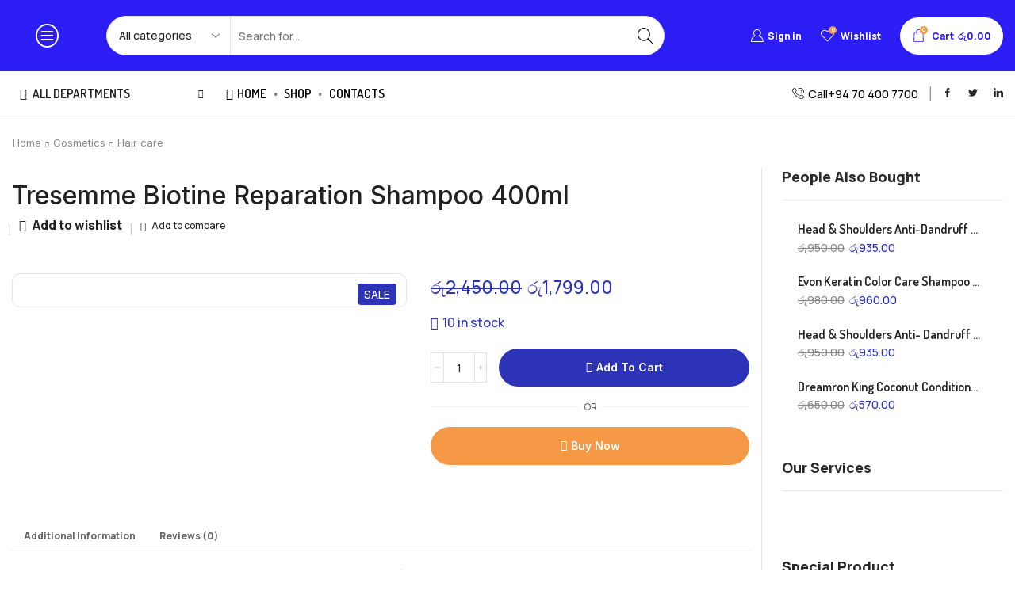

--- FILE ---
content_type: text/css
request_url: https://matroholdings.com/wp-content/cache/speedycache/matroholdings.com/assets/f6hhqdsw/htntf.css
body_size: -22
content:
.payhere-overlay {
position: fixed;
top: 0;
left: 0;
width: 100vw;
height: 100vh;
background-color: rgba(0, 0, 0, 0.8);
display: flex;
align-items: center;
justify-content: center;
z-index: 999;
}
.payhere-content {
padding: 10px;
background-color: transparent;
color: #efefef;
text-align: center;
}
.payhere-content h3 {
color: #efefef;
}
.pay-button-wrapper {
display: flex;
align-items: center;
}
.pay-button-wrapper label{
margin: 0px;
}
#show_payhere_charge_now {
margin-right: 15px;
}
.payhere-button {
background-color: #2447d7;
color: #fff;
border-radius: 5px;
padding: 4px 10px;
border: none;
margin: 10px;
}
.ph-btn{
padding: 12px 22px;
text-decoration: none!important;
margin: 5px;
display: inline-block;
}
.ph-btn.blue{
background-color: #2447d7;
color: #efefef;
border: 1px solid #1c3ab3;
}
.ph-btn.gray{
background-color: #eeeeee;
color: #202020;
border: 1px solid #dadada;
}
.payhere-button-alt {
background-color: transparent;
color: #2447d7;
border-radius: 5px;
padding: 4px 10px;
border: none;
margin: 10px;
}
.payhere-overlay img {
width: 60px;
margin: auto;
}

--- FILE ---
content_type: text/css
request_url: https://matroholdings.com/wp-content/cache/speedycache/matroholdings.com/assets/e724ths8/htntf.css
body_size: -206
content:
.payhere-card-container {
padding: 20px;
}
.payhere-card-container h4 {
font-size: 16px;
}
.payhere-card-container p {
margin: 0px;
}
.payhere-saved-card-wrapper {
display: flex;
padding: 10px;
align-items: center;
border: 1px  solid #f5f4f4;
box-shadow: 1px 2px #f5f4f4;
}
.payhere-method-icon{
margin-right: 10px;
}
.payhere-method-info{
font-size: 12px;
}
.payhere-method-icon img{
height: 50px!important;
}

--- FILE ---
content_type: text/css
request_url: https://matroholdings.com/wp-content/uploads/elementor/css/post-117.css
body_size: 843
content:
.elementor-117 .elementor-element.elementor-element-cb14a3a > .elementor-container{max-width:1430px;}.elementor-117 .elementor-element.elementor-element-cb14a3a{border-style:solid;border-width:0px 0px 1px 0px;border-color:#EBEBEB;transition:background 0.3s, border 0.3s, border-radius 0.3s, box-shadow 0.3s;margin-top:55px;margin-bottom:0px;padding:0px 15px 50px 15px;}.elementor-117 .elementor-element.elementor-element-cb14a3a > .elementor-background-overlay{transition:background 0.3s, border-radius 0.3s, opacity 0.3s;}.elementor-117 .elementor-element.elementor-element-f7bb397 > .elementor-element-populated{margin:0px 20px 0px 0px;--e-column-margin-right:20px;--e-column-margin-left:0px;}.elementor-117 .elementor-element.elementor-element-673fb86 .elementor-repeater-item-07068b8  .menu-title{font-family:"Inter", Sans-serif;font-size:15px;font-weight:normal;text-transform:capitalize;line-height:32px;}.elementor-117 .elementor-element.elementor-element-673fb86 .elementor-repeater-item-07068b8 .menu-title{color:#555555;}.elementor-117 .elementor-element.elementor-element-673fb86 .elementor-repeater-item-07068b8:hover .menu-title{color:#F69946;}.elementor-117 .elementor-element.elementor-element-673fb86 .et-menu-list .elementor-repeater-item-07068b8 .menu-title{padding:0px 0px 0px 0px;}.elementor-117 .elementor-element.elementor-element-673fb86 .elementor-repeater-item-5d11efd  .menu-title{font-family:"Inter", Sans-serif;font-size:15px;font-weight:normal;text-transform:capitalize;line-height:32px;}.elementor-117 .elementor-element.elementor-element-673fb86 .elementor-repeater-item-5d11efd .menu-title{color:#555555;}.elementor-117 .elementor-element.elementor-element-673fb86 .elementor-repeater-item-5d11efd:hover .menu-title{color:#F69946;}.elementor-117 .elementor-element.elementor-element-673fb86 .et-menu-list .elementor-repeater-item-5d11efd .menu-title{padding:0px 0px 0px 0px;}.elementor-117 .elementor-element.elementor-element-673fb86 .elementor-repeater-item-b341d81  .menu-title{font-family:"Inter", Sans-serif;font-size:15px;font-weight:normal;text-transform:capitalize;line-height:32px;}.elementor-117 .elementor-element.elementor-element-673fb86 .elementor-repeater-item-b341d81 .menu-title{color:#555555;}.elementor-117 .elementor-element.elementor-element-673fb86 .elementor-repeater-item-b341d81:hover .menu-title{color:#F69946;}.elementor-117 .elementor-element.elementor-element-673fb86 .et-menu-list .elementor-repeater-item-b341d81 .menu-title{padding:0px 0px 0px 0px;}.elementor-117 .elementor-element.elementor-element-673fb86 .elementor-repeater-item-b25751a  .menu-title{font-family:"Inter", Sans-serif;font-size:15px;font-weight:normal;text-transform:capitalize;line-height:32px;}.elementor-117 .elementor-element.elementor-element-673fb86 .elementor-repeater-item-b25751a .menu-title{color:#555555;}.elementor-117 .elementor-element.elementor-element-673fb86 .elementor-repeater-item-b25751a:hover .menu-title{color:#F69946;}.elementor-117 .elementor-element.elementor-element-673fb86 .et-menu-list .elementor-repeater-item-b25751a .menu-title{padding:0px 0px 0px 0px;}.elementor-117 .elementor-element.elementor-element-673fb86 .item-title-holder  .menu-title{font-family:"Dosis", Sans-serif;font-size:18px;font-weight:600;text-transform:uppercase;line-height:26px;}.elementor-117 .elementor-element.elementor-element-673fb86 .item-title-holder .menu-title{color:#222222;}.elementor-117 .elementor-element.elementor-element-673fb86 .et-menu-list .item-title-holder  .menu-title{padding:0px 0px 15px 0px;}.elementor-117 .elementor-element.elementor-element-03e0010 > .elementor-element-populated{margin:0px 20px 0px 0px;--e-column-margin-right:20px;--e-column-margin-left:0px;}.elementor-117 .elementor-element.elementor-element-adea7a9 .elementor-repeater-item-07068b8  .menu-title{font-family:"Inter", Sans-serif;font-size:15px;font-weight:normal;text-transform:capitalize;line-height:32px;}.elementor-117 .elementor-element.elementor-element-adea7a9 .elementor-repeater-item-07068b8 .menu-title{color:#555555;}.elementor-117 .elementor-element.elementor-element-adea7a9 .elementor-repeater-item-07068b8:hover .menu-title{color:#F69946;}.elementor-117 .elementor-element.elementor-element-adea7a9 .et-menu-list .elementor-repeater-item-07068b8 .menu-title{padding:0px 0px 0px 0px;}.elementor-117 .elementor-element.elementor-element-adea7a9 .elementor-repeater-item-5d11efd  .menu-title{font-family:"Inter", Sans-serif;font-size:15px;font-weight:normal;text-transform:capitalize;line-height:32px;}.elementor-117 .elementor-element.elementor-element-adea7a9 .elementor-repeater-item-5d11efd .menu-title{color:#555555;}.elementor-117 .elementor-element.elementor-element-adea7a9 .elementor-repeater-item-5d11efd:hover .menu-title{color:#F69946;}.elementor-117 .elementor-element.elementor-element-adea7a9 .et-menu-list .elementor-repeater-item-5d11efd .menu-title{padding:0px 0px 0px 0px;}.elementor-117 .elementor-element.elementor-element-adea7a9 .elementor-repeater-item-b341d81  .menu-title{font-family:"Inter", Sans-serif;font-size:15px;font-weight:normal;text-transform:capitalize;line-height:32px;}.elementor-117 .elementor-element.elementor-element-adea7a9 .elementor-repeater-item-b341d81 .menu-title{color:#555555;}.elementor-117 .elementor-element.elementor-element-adea7a9 .elementor-repeater-item-b341d81:hover .menu-title{color:#F69946;}.elementor-117 .elementor-element.elementor-element-adea7a9 .et-menu-list .elementor-repeater-item-b341d81 .menu-title{padding:0px 0px 0px 0px;}.elementor-117 .elementor-element.elementor-element-adea7a9 .elementor-repeater-item-b25751a  .menu-title{font-family:"Inter", Sans-serif;font-size:15px;font-weight:normal;text-transform:capitalize;line-height:32px;}.elementor-117 .elementor-element.elementor-element-adea7a9 .elementor-repeater-item-b25751a .menu-title{color:#555555;}.elementor-117 .elementor-element.elementor-element-adea7a9 .elementor-repeater-item-b25751a:hover .menu-title{color:#F69946;}.elementor-117 .elementor-element.elementor-element-adea7a9 .et-menu-list .elementor-repeater-item-b25751a .menu-title{padding:0px 0px 0px 0px;}.elementor-117 .elementor-element.elementor-element-adea7a9 .item-title-holder  .menu-title{font-family:"Dosis", Sans-serif;font-size:18px;font-weight:600;text-transform:uppercase;line-height:26px;}.elementor-117 .elementor-element.elementor-element-adea7a9 .item-title-holder .menu-title{color:#222222;}.elementor-117 .elementor-element.elementor-element-adea7a9 .et-menu-list .item-title-holder  .menu-title{padding:0px 0px 15px 0px;}.elementor-117 .elementor-element.elementor-element-8d3514a > .elementor-element-populated{margin:0px 20px 0px 0px;--e-column-margin-right:20px;--e-column-margin-left:0px;}.elementor-117 .elementor-element.elementor-element-a4cc8d4 .elementor-heading-title{color:#222222;font-family:"Dosis", Sans-serif;font-size:18px;font-weight:600;text-transform:uppercase;line-height:26px;}.elementor-117 .elementor-element.elementor-element-f9a28da{--v-space:5px;}.elementor-117 .elementor-element.elementor-element-f9a28da .etheme-icon-list-item{font-family:"Inter", Sans-serif;font-size:15px;color:#555555;}.elementor-117 .elementor-element.elementor-element-f9a28da .etheme-icon-list-item-icon-inner img{max-width:12px;}.elementor-117 .elementor-element.elementor-element-ba5e5a8 > .elementor-container{max-width:1430px;}.elementor-117 .elementor-element.elementor-element-ba5e5a8{border-style:solid;border-width:0px 0px 1px 0px;border-color:#EBEBEB;transition:background 0.3s, border 0.3s, border-radius 0.3s, box-shadow 0.3s;padding:40px 15px 40px 15px;}.elementor-117 .elementor-element.elementor-element-ba5e5a8 > .elementor-background-overlay{transition:background 0.3s, border-radius 0.3s, opacity 0.3s;}.elementor-117 .elementor-element.elementor-element-31b37bf > .elementor-widget-wrap > .elementor-widget:not(.elementor-widget__width-auto):not(.elementor-widget__width-initial):not(:last-child):not(.elementor-absolute){margin-bottom:18px;}.elementor-117 .elementor-element.elementor-element-31b37bf > .elementor-element-populated{margin:0px 20px 0px 0px;--e-column-margin-right:20px;--e-column-margin-left:0px;}.elementor-117 .elementor-element.elementor-element-0ede5f3{text-align:center;}.elementor-117 .elementor-element.elementor-element-0ede5f3 .elementor-heading-title{color:#222222;font-family:"Dosis", Sans-serif;font-size:20px;font-weight:600;text-transform:uppercase;line-height:26px;}.elementor-117 .elementor-element.elementor-element-7144849{text-align:center;}.elementor-117 .elementor-element.elementor-element-25dac4e > .elementor-widget-wrap > .elementor-widget:not(.elementor-widget__width-auto):not(.elementor-widget__width-initial):not(:last-child):not(.elementor-absolute){margin-bottom:18px;}.elementor-117 .elementor-element.elementor-element-25dac4e > .elementor-element-populated{margin:0px 0px 0px 20px;--e-column-margin-right:0px;--e-column-margin-left:20px;}.elementor-117 .elementor-element.elementor-element-73309aa{text-align:center;}.elementor-117 .elementor-element.elementor-element-73309aa .elementor-heading-title{color:#222222;font-family:"Dosis", Sans-serif;font-size:20px;font-weight:600;text-transform:uppercase;line-height:26px;}.elementor-117 .elementor-element.elementor-element-8db1f85 .et-follow-buttons a{margin:0 6px;}.elementor-117 .elementor-element.elementor-element-8db1f85 .et-follow-buttons{justify-content:center;}.elementor-117 .elementor-element.elementor-element-b4ee4a0 > .elementor-container{max-width:1430px;}.elementor-117 .elementor-element.elementor-element-b4ee4a0{padding:25px 15px 25px 15px;}.elementor-117 .elementor-element.elementor-element-668127d{text-align:center;color:#555555;font-family:"Roboto", Sans-serif;font-size:15px;font-weight:400;line-height:32px;}@media(max-width:1024px){.elementor-117 .elementor-element.elementor-element-8d3514a > .elementor-element-populated{margin:35px 20px 0px 0px;--e-column-margin-right:20px;--e-column-margin-left:0px;}.elementor-117 .elementor-element.elementor-element-25dac4e > .elementor-element-populated{margin:10px 0px 0px 0px;--e-column-margin-right:0px;--e-column-margin-left:0px;}}@media(max-width:767px){.elementor-117 .elementor-element.elementor-element-cb14a3a{padding:0px 15px 0px 15px;}.elementor-117 .elementor-element.elementor-element-f7bb397 > .elementor-element-populated{margin:0px 0px 30px 0px;--e-column-margin-right:0px;--e-column-margin-left:0px;}.elementor-117 .elementor-element.elementor-element-03e0010 > .elementor-element-populated{margin:0px 0px 30px 0px;--e-column-margin-right:0px;--e-column-margin-left:0px;}.elementor-117 .elementor-element.elementor-element-8d3514a > .elementor-element-populated{margin:0px 0px 50px 0px;--e-column-margin-right:0px;--e-column-margin-left:0px;}.elementor-117 .elementor-element.elementor-element-31b37bf > .elementor-element-populated{margin:0px 0px 0px 0px;--e-column-margin-right:0px;--e-column-margin-left:0px;}.elementor-117 .elementor-element.elementor-element-25dac4e > .elementor-element-populated{margin:0px 0px 0px 0px;--e-column-margin-right:0px;--e-column-margin-left:0px;}}@media(max-width:1024px) and (min-width:768px){.elementor-117 .elementor-element.elementor-element-f7bb397{width:33%;}.elementor-117 .elementor-element.elementor-element-03e0010{width:33%;}.elementor-117 .elementor-element.elementor-element-8d3514a{width:50%;}.elementor-117 .elementor-element.elementor-element-31b37bf{width:37%;}.elementor-117 .elementor-element.elementor-element-25dac4e{width:100%;}}/* Start custom CSS for section, class: .elementor-element-cb14a3a */.elementor-117 .elementor-element.elementor-element-cb14a3a .et-menu-list .subitem-title-holder a:before {
    content: '';
    height: 2px;
    width: 0;
    right: 0;
    position: absolute;
    transition: width .2s ease-in-out;
    bottom: 0;
    background: #F69946;
}
.elementor-117 .elementor-element.elementor-element-cb14a3a .et-menu-list .subitem-title-holder a:hover:before {
    width: 100%;
    right: auto;
}
.elementor-117 .elementor-element.elementor-element-cb14a3a .et-menu-list .subitem-title-holder a {
    position: relative;
    display: inline-block;
}/* End custom CSS */
/* Start custom CSS for etheme-follow, class: .elementor-element-8db1f85 */.elementor-117 .elementor-element.elementor-element-8db1f85 .et-icon {
    border: 1px solid #E1E1E1;
    border-radius: 100px;
    padding: 7px;
}/* End custom CSS */

--- FILE ---
content_type: text/css
request_url: https://matroholdings.com/wp-content/uploads/elementor/css/post-2856.css
body_size: 983
content:
.elementor-kit-2856{--e-global-color-primary:#6EC1E4;--e-global-color-secondary:#54595F;--e-global-color-text:#7A7A7A;--e-global-color-accent:#61CE70;--e-global-color-0cec5e1:#59B20E;--e-global-color-167baba:#FED700;--e-global-color-203f0b2:#FF541F;--e-global-color-710061e:#282828;--e-global-color-839d6e2:#F5F5F5;--e-global-color-794fa23:#FFFFFF;--e-global-color-db18a64:#FFFFFF94;--e-global-color-c43d54c:#02010100;--e-global-color-4b30f47:#FAFBFF;--e-global-color-5ae914e:#DDDDDD;--e-global-color-acd54e3:#333E48;--e-global-color-34880a8:#334141;--e-global-color-b08e1cb:#F3F3F3;--e-global-color-19642ee:#FEBD2A;--e-global-color-f1a4094:#191E22;--e-global-typography-primary-font-family:"Roboto";--e-global-typography-primary-font-weight:600;--e-global-typography-secondary-font-family:"Roboto Slab";--e-global-typography-secondary-font-weight:400;--e-global-typography-text-font-family:"Roboto";--e-global-typography-text-font-weight:400;--e-global-typography-accent-font-family:"Roboto";--e-global-typography-accent-font-weight:500;--e-global-typography-d5e8187-font-family:"Manrope";--e-global-typography-d5e8187-font-size:32px;--e-global-typography-d5e8187-font-weight:800;--e-global-typography-d5e8187-text-transform:capitalize;--e-global-typography-d5e8187-font-style:normal;--e-global-typography-d5e8187-text-decoration:none;--e-global-typography-d5e8187-line-height:1.1em;--e-global-typography-d0ded92-font-family:"Manrope";--e-global-typography-d0ded92-font-size:24px;--e-global-typography-d0ded92-font-weight:800;--e-global-typography-d0ded92-text-transform:none;--e-global-typography-d0ded92-font-style:normal;--e-global-typography-d0ded92-text-decoration:none;--e-global-typography-d0ded92-line-height:1.2em;--e-global-typography-4ea2262-font-family:"Manrope";--e-global-typography-4ea2262-font-size:18.72px;--e-global-typography-4ea2262-font-weight:800;--e-global-typography-4ea2262-text-transform:none;--e-global-typography-4ea2262-font-style:normal;--e-global-typography-4ea2262-text-decoration:none;--e-global-typography-3de972c-font-family:"Manrope";--e-global-typography-3de972c-font-size:16px;--e-global-typography-3de972c-font-weight:800;--e-global-typography-3de972c-text-transform:none;--e-global-typography-3de972c-font-style:normal;--e-global-typography-3de972c-text-decoration:none;--e-global-typography-b860476-font-family:"Manrope";--e-global-typography-b860476-font-size:13.28px;--e-global-typography-b860476-font-weight:800;--e-global-typography-b860476-text-transform:none;--e-global-typography-b860476-font-style:normal;--e-global-typography-b860476-text-decoration:none;--e-global-typography-eba0ba8-font-family:"Manrope";--e-global-typography-eba0ba8-font-size:12px;--e-global-typography-eba0ba8-font-weight:800;--e-global-typography-eba0ba8-text-transform:none;--e-global-typography-eba0ba8-font-style:normal;--e-global-typography-eba0ba8-text-decoration:none;--e-global-typography-6eb5d6b-font-family:"Manrope";--e-global-typography-6eb5d6b-font-size:12px;--e-global-typography-6eb5d6b-font-weight:500;--e-global-typography-6eb5d6b-text-transform:none;--e-global-typography-6eb5d6b-font-style:normal;--e-global-typography-6eb5d6b-text-decoration:none;--e-global-typography-6eb5d6b-line-height:1.8em;--e-global-typography-97ec1d8-font-family:"Manrope";--e-global-typography-97ec1d8-font-size:13.28px;--e-global-typography-97ec1d8-font-weight:600;--e-global-typography-97ec1d8-text-transform:none;--e-global-typography-97ec1d8-font-style:normal;--e-global-typography-97ec1d8-text-decoration:none;--e-global-typography-4e4c1a4-font-family:"Manrope";--e-global-typography-4e4c1a4-font-size:52px;--e-global-typography-4e4c1a4-font-weight:800;--e-global-typography-4e4c1a4-text-transform:none;--e-global-typography-4e4c1a4-font-style:normal;--e-global-typography-4e4c1a4-text-decoration:none;--e-global-typography-4e4c1a4-line-height:1.1em;--e-global-typography-31585b1-font-family:"Manrope";--e-global-typography-31585b1-font-size:16px;--e-global-typography-31585b1-font-weight:500;--e-global-typography-31585b1-text-transform:capitalize;--e-global-typography-31585b1-font-style:normal;--e-global-typography-31585b1-text-decoration:none;--e-global-typography-5c63c5c-font-family:"Manrope";--e-global-typography-5c63c5c-font-size:32px;--e-global-typography-5c63c5c-font-weight:800;--e-global-typography-5c63c5c-text-transform:uppercase;--e-global-typography-5c63c5c-font-style:normal;--e-global-typography-5c63c5c-text-decoration:none;--e-global-typography-5c63c5c-letter-spacing:0px;--e-global-typography-099d011-font-family:"Manrope";--e-global-typography-099d011-font-size:12px;--e-global-typography-099d011-font-weight:700;--e-global-typography-099d011-text-transform:none;--e-global-typography-099d011-font-style:normal;--e-global-typography-099d011-text-decoration:none;--e-global-typography-9096e39-font-family:"Manrope";--e-global-typography-9096e39-font-size:12px;--e-global-typography-9096e39-font-weight:700;--e-global-typography-9096e39-text-transform:capitalize;--e-global-typography-9096e39-font-style:normal;--e-global-typography-9096e39-text-decoration:none;--e-global-typography-2a5058e-font-family:"Manrope";--e-global-typography-2a5058e-font-size:42px;--e-global-typography-2a5058e-font-weight:800;--e-global-typography-2a5058e-text-transform:capitalize;--e-global-typography-2a5058e-font-style:normal;--e-global-typography-2a5058e-text-decoration:none;color:var( --e-global-color-text );font-family:var( --e-global-typography-6eb5d6b-font-family ), Sans-serif;font-size:var( --e-global-typography-6eb5d6b-font-size );font-weight:var( --e-global-typography-6eb5d6b-font-weight );text-transform:var( --e-global-typography-6eb5d6b-text-transform );font-style:var( --e-global-typography-6eb5d6b-font-style );text-decoration:var( --e-global-typography-6eb5d6b-text-decoration );line-height:var( --e-global-typography-6eb5d6b-line-height );letter-spacing:var( --e-global-typography-6eb5d6b-letter-spacing );word-spacing:var( --e-global-typography-6eb5d6b-word-spacing );}.elementor-kit-2856 a{color:var( --e-global-color-710061e );font-family:var( --e-global-typography-eba0ba8-font-family ), Sans-serif;font-size:var( --e-global-typography-eba0ba8-font-size );font-weight:var( --e-global-typography-eba0ba8-font-weight );text-transform:var( --e-global-typography-eba0ba8-text-transform );font-style:var( --e-global-typography-eba0ba8-font-style );text-decoration:var( --e-global-typography-eba0ba8-text-decoration );line-height:var( --e-global-typography-eba0ba8-line-height );letter-spacing:var( --e-global-typography-eba0ba8-letter-spacing );word-spacing:var( --e-global-typography-eba0ba8-word-spacing );}.elementor-kit-2856 h1{color:var( --e-global-color-710061e );font-family:var( --e-global-typography-d5e8187-font-family ), Sans-serif;font-size:var( --e-global-typography-d5e8187-font-size );font-weight:var( --e-global-typography-d5e8187-font-weight );text-transform:var( --e-global-typography-d5e8187-text-transform );font-style:var( --e-global-typography-d5e8187-font-style );text-decoration:var( --e-global-typography-d5e8187-text-decoration );line-height:var( --e-global-typography-d5e8187-line-height );letter-spacing:var( --e-global-typography-d5e8187-letter-spacing );word-spacing:var( --e-global-typography-d5e8187-word-spacing );}.elementor-kit-2856 h2{color:var( --e-global-color-710061e );font-family:var( --e-global-typography-d0ded92-font-family ), Sans-serif;font-size:var( --e-global-typography-d0ded92-font-size );font-weight:var( --e-global-typography-d0ded92-font-weight );text-transform:var( --e-global-typography-d0ded92-text-transform );font-style:var( --e-global-typography-d0ded92-font-style );text-decoration:var( --e-global-typography-d0ded92-text-decoration );line-height:var( --e-global-typography-d0ded92-line-height );letter-spacing:var( --e-global-typography-d0ded92-letter-spacing );word-spacing:var( --e-global-typography-d0ded92-word-spacing );}.elementor-kit-2856 h3{color:var( --e-global-color-710061e );font-family:var( --e-global-typography-4ea2262-font-family ), Sans-serif;font-size:var( --e-global-typography-4ea2262-font-size );font-weight:var( --e-global-typography-4ea2262-font-weight );text-transform:var( --e-global-typography-4ea2262-text-transform );font-style:var( --e-global-typography-4ea2262-font-style );text-decoration:var( --e-global-typography-4ea2262-text-decoration );line-height:var( --e-global-typography-4ea2262-line-height );letter-spacing:var( --e-global-typography-4ea2262-letter-spacing );word-spacing:var( --e-global-typography-4ea2262-word-spacing );}.elementor-kit-2856 h4{color:var( --e-global-color-710061e );font-family:var( --e-global-typography-3de972c-font-family ), Sans-serif;font-size:var( --e-global-typography-3de972c-font-size );font-weight:var( --e-global-typography-3de972c-font-weight );text-transform:var( --e-global-typography-3de972c-text-transform );font-style:var( --e-global-typography-3de972c-font-style );text-decoration:var( --e-global-typography-3de972c-text-decoration );line-height:var( --e-global-typography-3de972c-line-height );letter-spacing:var( --e-global-typography-3de972c-letter-spacing );word-spacing:var( --e-global-typography-3de972c-word-spacing );}.elementor-kit-2856 h5{color:var( --e-global-color-710061e );font-family:var( --e-global-typography-b860476-font-family ), Sans-serif;font-size:var( --e-global-typography-b860476-font-size );font-weight:var( --e-global-typography-b860476-font-weight );text-transform:var( --e-global-typography-b860476-text-transform );font-style:var( --e-global-typography-b860476-font-style );text-decoration:var( --e-global-typography-b860476-text-decoration );line-height:var( --e-global-typography-b860476-line-height );letter-spacing:var( --e-global-typography-b860476-letter-spacing );word-spacing:var( --e-global-typography-b860476-word-spacing );}.elementor-kit-2856 h6{color:var( --e-global-color-710061e );font-family:var( --e-global-typography-eba0ba8-font-family ), Sans-serif;font-size:var( --e-global-typography-eba0ba8-font-size );font-weight:var( --e-global-typography-eba0ba8-font-weight );text-transform:var( --e-global-typography-eba0ba8-text-transform );font-style:var( --e-global-typography-eba0ba8-font-style );text-decoration:var( --e-global-typography-eba0ba8-text-decoration );line-height:var( --e-global-typography-eba0ba8-line-height );letter-spacing:var( --e-global-typography-eba0ba8-letter-spacing );word-spacing:var( --e-global-typography-eba0ba8-word-spacing );}.elementor-section.elementor-section-boxed > .elementor-container{max-width:1140px;}.e-con{--container-max-width:1140px;}.elementor-widget:not(:last-child){margin-block-end:20px;}.elementor-element{--widgets-spacing:20px 20px;}{}h1.entry-title{display:var(--page-title-display);}@media(max-width:1024px){.elementor-kit-2856{--e-global-typography-d0ded92-line-height:1.1em;--e-global-typography-b860476-font-size:11px;--e-global-typography-6eb5d6b-font-size:11px;--e-global-typography-4e4c1a4-line-height:1em;--e-global-typography-2a5058e-line-height:0.1em;font-size:var( --e-global-typography-6eb5d6b-font-size );line-height:var( --e-global-typography-6eb5d6b-line-height );letter-spacing:var( --e-global-typography-6eb5d6b-letter-spacing );word-spacing:var( --e-global-typography-6eb5d6b-word-spacing );}.elementor-kit-2856 a{font-size:var( --e-global-typography-eba0ba8-font-size );line-height:var( --e-global-typography-eba0ba8-line-height );letter-spacing:var( --e-global-typography-eba0ba8-letter-spacing );word-spacing:var( --e-global-typography-eba0ba8-word-spacing );}.elementor-kit-2856 h1{font-size:var( --e-global-typography-d5e8187-font-size );line-height:var( --e-global-typography-d5e8187-line-height );letter-spacing:var( --e-global-typography-d5e8187-letter-spacing );word-spacing:var( --e-global-typography-d5e8187-word-spacing );}.elementor-kit-2856 h2{font-size:var( --e-global-typography-d0ded92-font-size );line-height:var( --e-global-typography-d0ded92-line-height );letter-spacing:var( --e-global-typography-d0ded92-letter-spacing );word-spacing:var( --e-global-typography-d0ded92-word-spacing );}.elementor-kit-2856 h3{font-size:var( --e-global-typography-4ea2262-font-size );line-height:var( --e-global-typography-4ea2262-line-height );letter-spacing:var( --e-global-typography-4ea2262-letter-spacing );word-spacing:var( --e-global-typography-4ea2262-word-spacing );}.elementor-kit-2856 h4{font-size:var( --e-global-typography-3de972c-font-size );line-height:var( --e-global-typography-3de972c-line-height );letter-spacing:var( --e-global-typography-3de972c-letter-spacing );word-spacing:var( --e-global-typography-3de972c-word-spacing );}.elementor-kit-2856 h5{font-size:var( --e-global-typography-b860476-font-size );line-height:var( --e-global-typography-b860476-line-height );letter-spacing:var( --e-global-typography-b860476-letter-spacing );word-spacing:var( --e-global-typography-b860476-word-spacing );}.elementor-kit-2856 h6{font-size:var( --e-global-typography-eba0ba8-font-size );line-height:var( --e-global-typography-eba0ba8-line-height );letter-spacing:var( --e-global-typography-eba0ba8-letter-spacing );word-spacing:var( --e-global-typography-eba0ba8-word-spacing );}.elementor-section.elementor-section-boxed > .elementor-container{max-width:1024px;}.e-con{--container-max-width:1024px;}}@media(max-width:767px){.elementor-kit-2856{--e-global-typography-b860476-line-height:1.5em;--e-global-typography-4e4c1a4-font-size:35px;--e-global-typography-4e4c1a4-line-height:1.1em;--e-global-typography-9096e39-font-size:11px;font-size:var( --e-global-typography-6eb5d6b-font-size );line-height:var( --e-global-typography-6eb5d6b-line-height );letter-spacing:var( --e-global-typography-6eb5d6b-letter-spacing );word-spacing:var( --e-global-typography-6eb5d6b-word-spacing );}.elementor-kit-2856 a{font-size:var( --e-global-typography-eba0ba8-font-size );line-height:var( --e-global-typography-eba0ba8-line-height );letter-spacing:var( --e-global-typography-eba0ba8-letter-spacing );word-spacing:var( --e-global-typography-eba0ba8-word-spacing );}.elementor-kit-2856 h1{font-size:var( --e-global-typography-d5e8187-font-size );line-height:var( --e-global-typography-d5e8187-line-height );letter-spacing:var( --e-global-typography-d5e8187-letter-spacing );word-spacing:var( --e-global-typography-d5e8187-word-spacing );}.elementor-kit-2856 h2{font-size:var( --e-global-typography-d0ded92-font-size );line-height:var( --e-global-typography-d0ded92-line-height );letter-spacing:var( --e-global-typography-d0ded92-letter-spacing );word-spacing:var( --e-global-typography-d0ded92-word-spacing );}.elementor-kit-2856 h3{font-size:var( --e-global-typography-4ea2262-font-size );line-height:var( --e-global-typography-4ea2262-line-height );letter-spacing:var( --e-global-typography-4ea2262-letter-spacing );word-spacing:var( --e-global-typography-4ea2262-word-spacing );}.elementor-kit-2856 h4{font-size:var( --e-global-typography-3de972c-font-size );line-height:var( --e-global-typography-3de972c-line-height );letter-spacing:var( --e-global-typography-3de972c-letter-spacing );word-spacing:var( --e-global-typography-3de972c-word-spacing );}.elementor-kit-2856 h5{font-size:var( --e-global-typography-b860476-font-size );line-height:var( --e-global-typography-b860476-line-height );letter-spacing:var( --e-global-typography-b860476-letter-spacing );word-spacing:var( --e-global-typography-b860476-word-spacing );}.elementor-kit-2856 h6{font-size:var( --e-global-typography-eba0ba8-font-size );line-height:var( --e-global-typography-eba0ba8-line-height );letter-spacing:var( --e-global-typography-eba0ba8-letter-spacing );word-spacing:var( --e-global-typography-eba0ba8-word-spacing );}.elementor-section.elementor-section-boxed > .elementor-container{max-width:767px;}.e-con{--container-max-width:767px;}}

--- FILE ---
content_type: text/css
request_url: https://matroholdings.com/wp-content/cache/speedycache/matroholdings.com/assets/m8whcmuh/htntf.css
body_size: 672
content:
.et-bell:before {
content: "\e959";
}
.et-bell-filled:before {
content: "\e95a";
}
.et-cart-unavailable:before {
content: "\e95b";
}
.et-cafecito-o:before {
content: "\e91e";
}
.et-cafecito:before {
content: "\e921";
}
.et-dribbble-o:before {
content: "\e924";
}
.et-dribbble:before {
content: "\e926";
}
.et-kofi-o:before {
content: "\e928";
}
.et-kofi:before {
content: "\e922";
}
.et-line-o:before {
content: "\e931";
}
.et-line:before {
content: "\e933";
}
.et-patreon-o:before {
content: "\e935";
}
.et-patreon:before {
content: "\e93b";
}
.et-strava-o:before {
content: "\e93c";
}
.et-strava:before {
content: "\e93f";
}
.et-reddit:before {
content: "\e91a";
}
.et-reddit-o:before {
content: "\e91b";
}
.et-discord:before {
content: "\e91c";
}
.et-discord-o:before {
content: "\e91d";
}
.et-downloads:before {
content: "\e914";
}
.et-logout:before {
content: "\e919";
}
.et-clear-filter:before {
content: "\e91f";
}
.et-grid-2-columns:before {
content: "\e909";
}
.et-grid-4-columns:before {
content: "\e913";
}
.et-grid-5-columns:before {
content: "\e94f";
}
.et-grid-6-columns:before {
content: "\e958";
}
.et-emoji-happy:before {
content: "\e955";
}
.et-emoji-neutral:before {
content: "\e957";
}
.et-emoji-sad:before {
content: "\e956";
}
.et-home:before {
content: "\e953";
}
.et-shop:before {
content: "\e954";
}
.et-facebook:before {
content: "\e10";
}
.et-behance:before {
content: "\e11";
}
.et-youtube:before {
content: "\e12";
}
.et-snapchat:before {
content: "\e13";
}
.et-instagram:before {
content: "\e14";
}
.et-google-plus:before {
content: "\e15";
}
.et-pinterest:before {
content: "\e16";
}
.et-linkedin:before {
content: "\e17";
}
.et-rss:before {
content: "\e18";
}
.et-tripadvisor:before {
content: "\e19";
}
.et-twitter:before {
content: "\e20";
}
.et-tumblr:before {
content: "\e21";
}
.et-vk:before {
content: "\e22";
}
.et-vimeo:before {
content: "\e23";
}
.et-skype:before {
content: "\e24";
}
.et-whatsapp:before {
content: "\e25";
}
.et-houzz:before {
content: "\e26";
}
.et-telegram:before {
content: "\e27";
}
.et-etsy:before {
content: "\e28";
}
.et-tik-tok:before {
content: "\e29";
}
.et-twitch:before {
content: "\e30";
}
.et-untapped:before {
content: "\e32";
}
.et-viber:before {
content: "\e923";
}
.et-facebook-o:before {
content: "\e50";
}
.et-behance-o:before {
content: "\e51";
}
.et-youtube-o:before {
content: "\e52";
}
.et-snapchat-o:before {
content: "\e53";
}
.et-instagram-o:before {
content: "\e54";
}
.et-google-plus-o:before {
content: "\e55";
}
.et-pinterest-o:before {
content: "\e56";
}
.et-linkedin-o:before {
content: "\e57";
}
.et-rss-o:before {
content: "\e58";
}
.et-tripadvisor-o:before {
content: "\e59";
}
.et-twitter-o:before {
content: "\e60";
}
.et-tumblr-o:before {
content: "\e61";
}
.et-vk-o:before {
content: "\e62";
}
.et-vimeo-o:before {
content: "\e63";
}
.et-skype-o:before {
content: "\e64";
}
.et-whatsapp-o:before {
content: "\e65";
}
.et-houzz-o:before {
content: "\e66";
color: #000;
}
.et-telegram-o:before {
content: "\e67";
}
.et-etsy-o:before {
content: "\e68";
}
.et-tik-tok-o:before {
content: "\e69";
}
.et-twitch-o:before {
content: "\e70";
}
.et-untapped-o:before {
content: "\e72";
}
.et-viber-o:before {
content: "\e929";
}
.et-exclamation:before {
content: "\e900";
}
.et-play-button:before {
content: "\e901";
}
.et-left-arrow:before {
content: "\e902";
}
.et-up-arrow:before {
content: "\e903";
}
.et-right-arrow:before {
content: "\e904";
}
.et-down-arrow:before {
content: "\e905";
}
.et-info:before {
content: "\e906";
}
.et-view:before {
content: "\e907";
}
.et-heart:before {
content: "\e908";
}
.et-delete:before {
content: "\e90a";
}
.et-zoom:before {
content: "\e90b";
}
.et-shopping-cart:before {
content: "\e90c";
}
.et-shopping-cart-2:before {
content: "\e90d";
}
.et-star:before {
content: "\e90e";
}
.et-360-degrees:before {
content: "\e90f";
}
.et-plus:before {
content: "\e910";
}
.et-transfer:before {
content: "\e911";
}
.et-minus:before {
content: "\e912";
}
.et-compare:before {
content: "\e915";
}
.et-shopping-basket:before {
content: "\e916";
}
.et-loader-gif:before {
content: "\e917";
}
.et-tick:before {
content: "\e918";
}
.et-coupon:before {
content: "\e920";
}
.et-share-arrow:before {
content: "\e925";
}
.et-diagonal-arrow:before {
content: "\e927";
}
.et-checked:before {
content: "\e92a";
}
.et-circle:before {
content: "\e92b";
}
.et-heart-o:before {
content: "\e92d";
}
.et-grid-list:before {
content: "\e92e";
}
.et-list-grid:before {
content: "\e92f";
}
.et-share:before {
content: "\e932";
}
.et-controls:before {
content: "\e934";
}
.et-burger:before {
content: "\e936";
}
.et-calendar:before {
content: "\e937";
}
.et-chat:before {
content: "\e938";
}
.et-internet:before {
content: "\e939";
}
.et-message:before {
content: "\e93a";
}
.et-shopping-bag-o:before {
content: "\e93d";
}
.et-shopping-bag:before {
content: "\e93e";
}
.et-delivery:before {
content: "\e940";
}
.et-square:before {
content: "\e941";
}
.et-square-filled:before {
content: "\e95c";
}
.et-sent:before {
content: "\e942";
}
.et-more:before {
content: "\e943";
}
.et-upload:before {
content: "\e944";
}
.et-phone-call:before {
content: "\e945";
}
.et-gift:before {
content: "\e946";
}
.et-left-arrow-2:before {
content: "\e947";
}
.et-right-arrow-2:before {
content: "\e948";
}
.et-time:before {
content: "\e949";
}
.et-size:before {
content: "\e950";
}
.et-wallet:before {
content: "\e92c";
}
.et-protect:before {
content: "\e930";
}
.et-money-bag:before {
content: "\e94a";
}
.et-guarantee:before {
content: "\e94b";
}
.et-trash:before {
content: "\e94c";
}
.et-play-button-2:before {
content: "\e951";
}
.et-gallery:before {
content: "\e952";
}
.et-user:before {
content: "\e1000";
}
.et-star-o:before {
content: "\e930d";
}
.et-dot-inside:before {
content: "\e94d";
}
.et-dot:before {
content: "\e94e";
}

--- FILE ---
content_type: text/css
request_url: https://matroholdings.com/wp-content/cache/speedycache/matroholdings.com/assets/ld89wscz/htntf.css
body_size: -110
content:
@font-face {
font-family: 'xstore-icons';
src:
url(//matroholdings.com/wp-content/plugins/et-core-plugin/app/assets/lib/xstore-icons/fonts/xstore-icons-light.ttf) format('truetype'),
url(//matroholdings.com/wp-content/plugins/et-core-plugin/app/assets/lib/xstore-icons/fonts/xstore-icons-light.woff) format('woff'),
url(//matroholdings.com/wp-content/plugins/et-core-plugin/app/assets/lib/xstore-icons/fonts/xstore-icons-light.eot) format('eot'),
url(//matroholdings.com/wp-content/plugins/et-core-plugin/app/assets/lib/xstore-icons/fonts/xstore-icons-light.svg#xstore-icons) format('svg');
font-weight: normal;
font-style: normal;
font-display: swap;
}
.et-icon { font-family: 'xstore-icons' !important;
speak: none;
font-style: normal;
font-weight: normal;
font-variant: normal;
text-transform: none;
line-height: 1; -webkit-font-smoothing: antialiased;
-moz-osx-font-smoothing: grayscale;
}